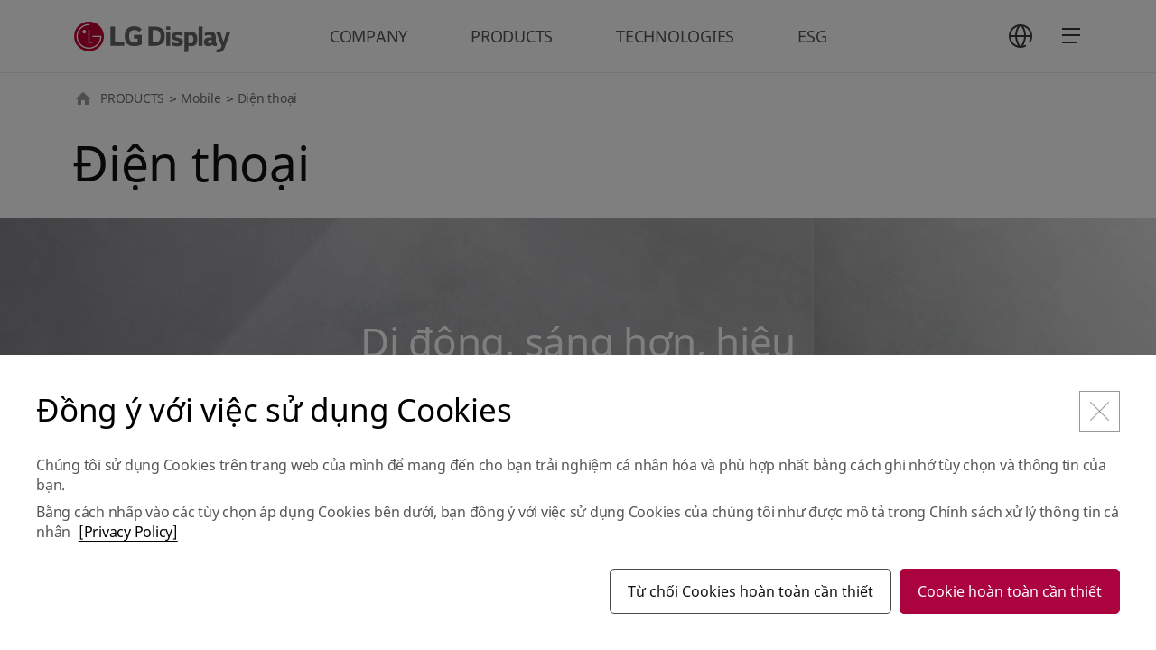

--- FILE ---
content_type: text/html;charset=UTF-8
request_url: https://www.lgdisplay.com/vtn/product/mobile-display/phone;jsessionid=872B98A669EA15ABA840741CCEE53647
body_size: 67627
content:
<!DOCTYPE html>
<html lang="ko"
      xmlns="http://www.w3.org/1999/xhtml">

<head>
    
    <title>Phone | Mobile | LG Display</title>
    <meta charset="utf-8" />
    <link rel="shortcut icon" href="/images/icon/favicon.ico" type="image/x-icon">
    <link rel="icon" href="/images/icon/favicon.ico" type="image/x-icon">
    <meta name="viewport" content="initial-scale=1.0, user-scalable=no, maximum-scale=1.0, minimum-scale=1.0, width=device-width" />
    <link rel="stylesheet" type="text/css" href="/css/common.css" /><!-- 공통 css (import: style.css) -->
    <!--<link rel="stylesheet" type="text/css" href="/css/main.css" />--><!-- 메인 css -->
    <link rel="stylesheet" type="text/css" href="/css/swiper.min.css" /><!-- swiper css -->
    <link rel="stylesheet" type="text/css" href="/css/aos.css" />
    <link rel="stylesheet" type="text/css" href="/css/jquery.mCustomScrollbar.min.css" />
    <link rel="stylesheet" type="text/css" href="/css/tech.css" />

    
    <link rel="stylesheet" type="text/css" href="/css/about_common.min.css"/>
    <link rel="stylesheet" type="text/css" href="/css/about_what.css"/>
    <link rel="stylesheet" type="text/css" href="/css/main_renewal.css"/>
    <!-- // To.dev : 파일 추가 -->

    <!-- Google Tag Manager -->
    <!--<script>
        (function(w,d,s,l,i){w[l]=w[l]||[];w[l].push({'gtm.start':
            new Date().getTime(),event:'gtm.js'});var f=d.getElementsByTagName(s)[0],
            j=d.createElement(s),dl=l!='dataLayer'?'&l='+l:'';j.async=true;j.src=
            'https://www.googletagmanager.com/gtm.js?id='+i+dl;f.parentNode.insertBefore(j,f);
        })(window,document,'script','dataLayer','GTM-KD6DFNL');
    </script>-->
    <!-- End Google Tag Manager -->
    <!-- Google Tag Manager -->
    <script>(function(w,d,s,l,i){w[l]=w[l]||[];w[l].push({'gtm.start':
            new Date().getTime(),event:'gtm.js'});var f=d.getElementsByTagName(s)[0],
        j=d.createElement(s),dl=l!='dataLayer'?'&l='+l:'';j.async=true;j.src=
        'https://www.googletagmanager.com/gtm.js?id='+i+dl;f.parentNode.insertBefore(j,f);
    })(window,document,'script','dataLayer','GTM-P97SZGDJ',document.cookie);</script>
    <!-- End Google Tag Manager -->
<meta charset="utf-8"/>
<meta http-equiv="X-UA-Compatible" content="IE=edge"/>
<link rel="shortcut icon" href="https://www.lgdisplay.com/images/icon/favicon.ico" type="image/x-icon">
<link rel="icon" href="https://www.lgdisplay.com/images/icon/favicon.ico" type="image/x-icon">
<meta name="viewport" content="initial-scale=1.0, user-scalable=no, maximum-scale=1.0, minimum-scale=1.0, width=device-width"/>
<link rel="stylesheet" type="text/css" href="/css/tech_prod.css"/>
<!-- To.dev : [SEO] -->
<!-- Meta Description -->

<meta name="description" content="Discover LG Display's smartphone OLED which features thinner bezels, a clearer screen and longer battery life with groundbreaking power consumption reducing technology.">
<!-- Canonical Link -->
<link rel="canonical" href="https://www.lgdisplay.com/kor/product/mobile-display/phone"/>
<meta property="og:type" content="website"/>
<!-- Open Graph URL -->



<meta property="og:url" content="https://www.lgdisplay.com/vtn/product/mobile-display/phone"/>
<!-- Open Graph Title -->



<meta property="og:title" content="Điện thoại | Mobile | LG Display"/>



<meta name="title" property="og:title" content="Điện thoại | Mobile | LG Display"/>
<meta name="title" property="og:image" content="/images/common/Product_Mobile_OG_Image.png"/>
<!-- Open Graph Description -->

<meta property="og:description" content="Meet LG Display's smartphpone OLED which features thinner bezels, a clearer screen, and minimizes battery consumption."/>

<meta name="description" property="og:description" content="Meet LG Display's smartphpone OLED which features thinner bezels, a clearer screen, and minimizes battery consumption."/>
<meta property="og:site_name" content="LG Display"/>
<!-- Open Graph Locale -->



<meta property="og:locale" content="vi_VN"/>
<meta name="twitter:card" content="summary" />
<!-- // To.dev : [SEO] -->
</head>

<body class="vtn">
    <!-- Google Tag Manager (noscript) -->
    <!--<noscript>
        <iframe src="https://www.googletagmanager.com/ns.html?id=GTM-KD6DFNL" height="0" width="0" style="display:none;visibility:hidden"></iframe>
    </noscript>-->
    <!-- End Google Tag Manager (noscript) -->
    <!-- Google Tag Manager (noscript) -->
    
    <!-- End Google Tag Manager (noscript) -->

    
    
    
    <div id="skip_nav">
        <a href="#gnb">메뉴 바로가기</a>
        <a href="#content">본문 바로가기</a>
    </div>
    
    <header id="header" data="vi" data-lang="vtn">
        <div class="wrap">
            <span class="header__logo"><a href="/vtn">LG Display</a></span>
            <nav id="gnb">
                <ul>
                    <li>
                        <a href="javascript:;" ga_key_text="COMPANY">COMPANY</a>
                        <ul class="depth wType1">
    <li>
        <a href="javascript:;">Thông tin doanh nghiệp</a>
        <ul class="depth02">
    <li>
        <a href="/vtn/company/info/outline/greeting">Tổng quan công ty</a>
        
    </li>
    <li>
        <a href="/vtn/company/info/lg-way">Kinh doanh chính đạo</a>
        
    </li>
    <li>
        <a href="/vtn/company/info/history">Lịch sử phát triển</a>
        
    </li>
    <li>
        <a href="/vtn/company/info/place">Vị trí các cơ sở kinh doanh</a>
        
    </li>
    <li>
        <a href="/vtn/company/info/ci">CI</a>
        
    </li>
</ul>
    </li>
    <li>
        <a href="javascript:;">Tuyển dụng</a>
        <ul class="depth02">
    <li>
        <a href="/vtn/company/employ/office-life">EVP</a>
        
    </li>
    <li>
        <a href="/vtn/company/employ/pms-principle">Chế độ nhân sự</a>
        
    </li>
    <li>
        <a href="/vtn/company/employ/pms-benefit">Hệ thống phúc lợi</a>
        
    </li>
</ul>
    </li>
</ul>
                    </li>
                    <li>
                        <a href="javascript:;" ga_key_text="PRODUCTS">PRODUCTS</a>
                        <ul class="depth">
    <li>
        <a href="javascript:;">TV</a>
        <ul class="depth02">
    <li>
        <a href="/vtn/product/tv-display/oled-4th-gen">OLED thế hệ thứ 4</a>
        
    </li>
    <li>
        <a href="/vtn/product/tv-display/transparent-oled">OLED trong suốt</a>
        
    </li>
</ul>
    </li>
    <li>
        <a href="javascript:;">Monitor</a>
        <ul class="depth02">
    <li>
        <a href="/vtn/product/monitor-display/gaming-oled">Gaming OLED</a>
        
    </li>
    <li>
        <a href="/vtn/product/monitor-display/ips-black-2-0">IPS Black 2.0</a>
        
    </li>
</ul>
    </li>
    <li>
        <a href="javascript:;">Laptop</a>
        <ul class="depth02">
    <li>
        <a href="/vtn/product/laptop-display/tandem-ato">Tandem ATO</a>
        
    </li>
    <li>
        <a href="/vtn/product/laptop-display/neo-led">Neo:LED</a>
        
    </li>
</ul>
    </li>
    <li>
        <a href="javascript:;">Mobile</a>
        <ul class="depth02">
    <li>
        <a href="/vtn/product/mobile-display/phone">Điện thoại</a>
        
    </li>
    <li>
        <a href="/vtn/product/mobile-display/watch">Đồng hồ</a>
        
    </li>
    <li>
        <a href="/vtn/product/mobile-display/tablet">Máy tính bảng</a>
        
    </li>
</ul>
    </li>
    <li>
        <a href="javascript:;">Automotive</a>
        <ul class="depth02">
    <li>
        <a href="/vtn/product/automotive-display/oled">Automotive OLED</a>
        
    </li>
    <li>
        <a href="/vtn/product/automotive-display/lcd">Automotive LCD</a>
        
    </li>
</ul>
    </li>
</ul>
                    </li>
                    <li>
                        <a href="javascript:;" ga_key_text="TECHNOLOGIES">TECHNOLOGIES</a>
                        <ul class="depth">
    <li>
        <a href="/vtn/technology/oled">OLED</a>
        
    </li>
    <li>
        <a href="/vtn/technology/lcd">LCD</a>
        
    </li>
</ul>
                    </li>
                    <li>
                        <a href="javascript:;" ga_key_text="ESG">ESG</a>
                        <ul class="depth">
    <li>
        <a href="javascript:;">Quản lý ESG</a>
        <ul class="depth02">
    <li>
        <a href="/vtn/esg/csm/csm-strategy">Chiến lược ESG</a>
        
    </li>
</ul>
    </li>
    <li>
        <a href="javascript:;">Môi trường</a>
        <ul class="depth02">
    <li>
        <a href="/vtn/esg/environment/environmental-management">Quản trị môi trường hậu</a>
        
    </li>
    <li>
        <a href="/vtn/esg/environment/climate-change">Ứng phó biến đổi khí hậu</a>
        
    </li>
    <li>
        <a href="/vtn/esg/environment/resources-efficiency">Hiệu suất tài nguyên</a>
        
    </li>
    <li>
        <a href="/vtn/esg/environment/workplace">Cơ sở kinh doanh thân thiện với môi trường</a>
        
    </li>
    <li>
        <a href="/vtn/esg/environment/product">Sản phẩm thân thiện với môi trường</a>
        
    </li>
</ul>
    </li>
    <li>
        <a href="javascript:;">Xã hội</a>
        <ul class="depth02">
    <li>
        <a href="/vtn/esg/social/health-safety">An toàn nơi làm việc</a>
        
    </li>
    <li>
        <a href="/vtn/esg/social/scm/supply-chain-esg">Hỗ trợ đối tác</a>
        
    </li>
    <li>
        <a href="/vtn/esg/social/human-rights">Quản lý nhân quyền trong kinh doanhn</a>
        
    </li>
    <li>
        <a href="/vtn/esg/social/human-capital">Nguồn nhân lực</a>
        
    </li>
    <li>
        <a href="/vtn/esg/social/personal-information-protection">Bảo mật thông tin và bảo vệ thông tin cá nhân</a>
        
    </li>
    <li>
        <a href="/vtn/esg/social/contribution">Cống hiến xã hội</a>
        
    </li>
</ul>
    </li>
    <li>
        <a href="javascript:;">Cơ cấu quản trị</a>
        <ul class="depth02">
    <li>
        <a href="/vtn/esg/governance/directorate">Hội đồng quản trị</a>
        
    </li>
    <li>
        <a href="/vtn/esg/governance/stakeholder-communication">Trao đổi với các bên liên quan</a>
        
    </li>
    <li>
        <a href="/vtn/esg/governance/esg-due-diligence-at-business-sites">Kiểm toán ESG tại cơ sở kinh doanh sản xuất</a>
        
    </li>
    <li>
        <a href="/vtn/esg/governance/tax-policy">Chính sách thuế</a>
        
    </li>
    <li>
        <a href="/vtn/esg/governance/global-initiative">Sáng kiến toàn cầu</a>
        
    </li>
    <li>
        <a href="/vtn/esg/governance/compliance-management">Tuân thủ</a>
        
    </li>
    <li>
        <a href="/vtn/esg/governance/risk-and-crisis-management-system">Quản lý nguy cơ</a>
        
    </li>
</ul>
    </li>
    <li>
        <a href="javascript:;">phòng dữ liệu</a>
        <ul class="depth02">
    <li>
        <a href="/vtn/esg/board/report-and-databook">Report &amp; Databook</a>
        
    </li>
    <li>
        <a href="/vtn/esg/board/tcfd-report">Báo cáo TCFD</a>
        
    </li>
    <li>
        <a href="/vtn/esg/board/policies-and-guidelines">Chính sách và hướng dẫn</a>
        
    </li>
    <li>
        <a href="/vtn/esg/board/external-evaluation">Đánh giá đối ngoại</a>
        
    </li>
</ul>
    </li>
</ul>
                    </li>
                </ul>
            </nav>
            <nav id="sitemap">
                
                <dl class="language">
                    <dt><a href="javascript:;" class="btn icon_full_language">언어 선택</a></dt>
                    <dd>
                        
    <ul>
        <li class="on"><a href="/vtn/product/mobile-display/phone;jsessionid=872B98A669EA15ABA840741CCEE53647"><span>VTN</span></a></li>
        <li><a href="/kor/product/mobile-display/phone;jsessionid=872B98A669EA15ABA840741CCEE53647"><span>KOR</span></a></li>
        <li><a href="/eng/product/mobile-display/phone;jsessionid=872B98A669EA15ABA840741CCEE53647"><span>ENG</span></a></li>
        <li><a href="/chn/product/mobile-display/phone;jsessionid=872B98A669EA15ABA840741CCEE53647"><span>CHN</span></a></li>
    </ul>

                    </dd>
                </dl>
                <a href="javascript:;" class="btn icon_full_sitemap_open">
                    <span></span>
                    <span></span>
                    <span></span>
                    <em class="t">사이트맵</em>
                </a>
                <div class="sitemap">
                    <dl class="language_m">
                        <dt>언어 선택</dt>
                        <dd>
                            
    <ul>
        <li class="on"><a href="/vtn/product/mobile-display/phone;jsessionid=872B98A669EA15ABA840741CCEE53647"><span>VTN</span></a></li>
        <li><a href="/kor/product/mobile-display/phone;jsessionid=872B98A669EA15ABA840741CCEE53647"><span>KOR</span></a></li>
        <li><a href="/eng/product/mobile-display/phone;jsessionid=872B98A669EA15ABA840741CCEE53647"><span>ENG</span></a></li>
        <li><a href="/chn/product/mobile-display/phone;jsessionid=872B98A669EA15ABA840741CCEE53647"><span>CHN</span></a></li>
    </ul>

                        </dd>
                    </dl>
                    <div class="sitemap_wrap">
                        <ul data-step="0">
                            <li>
                                <a href="javascript:;">COMPANY</a>
                                <div class="depth">
    <ul>
        <li>
            <a href="javascript:;">Thông tin doanh nghiệp</a>
            <div class="depth02">
    <ul>
        <li>
            <a href="/vtn/company/info/outline/greeting">Tổng quan công ty</a>
            <div class="depth03">
    <ul>
        <li>
            <a href="/vtn/company/info/outline/greeting">CEO MESSAGE</a>
            
        </li>
        <li>
            <a href="/vtn/company/info/outline/business-line">Lĩnh vực kinh doanh</a>
            
        </li>
        <li>
            <a href="/vtn/company/info/outline/vision">Tầm nhìn</a>
            
        </li>
    </ul>
</div>
        </li>
        <li>
            <a href="/vtn/company/info/lg-way">Kinh doanh chính đạo</a>
            
        </li>
        <li>
            <a href="/vtn/company/info/history">Lịch sử phát triển</a>
            
        </li>
        <li>
            <a href="/vtn/company/info/place">Vị trí các cơ sở kinh doanh</a>
            
        </li>
        <li>
            <a href="/vtn/company/info/ci">CI</a>
            
        </li>
    </ul>
</div>
        </li>
        <li>
            <a href="javascript:;">Tuyển dụng</a>
            <div class="depth02">
    <ul>
        <li>
            <a href="/vtn/company/employ/office-life">EVP</a>
            
        </li>
        <li>
            <a href="/vtn/company/employ/pms-principle">Chế độ nhân sự</a>
            <div class="depth03">
    <ul>
        <li>
            <a href="/vtn/company/employ/pms-principle">Nguyên tắc nhân sự</a>
            
        </li>
        <li>
            <a href="/vtn/company/employ/pms-develop">Bồi dưỡng nhân tài</a>
            
        </li>
    </ul>
</div>
        </li>
        <li>
            <a href="/vtn/company/employ/pms-benefit">Hệ thống phúc lợi</a>
            <div class="depth03">
    <ul>
        <li>
            <a href="/vtn/company/employ/pms-benefit">Phúc lợi nhân viên</a>
            
        </li>
    </ul>
</div>
        </li>
    </ul>
</div>
        </li>
    </ul>
</div>
                            </li>
                            <li>
                                <a href="javascript:;">PRODUCTS</a>
                                <div class="depth">
    <ul>
        <li>
            <a href="javascript:;">TV</a>
            <div class="depth02">
    <ul>
        <li>
            <a href="/vtn/product/tv-display/oled-4th-gen">OLED thế hệ thứ 4</a>
            
        </li>
        <li>
            <a href="/vtn/product/tv-display/transparent-oled">OLED trong suốt</a>
            
        </li>
    </ul>
</div>
        </li>
        <li>
            <a href="javascript:;">Monitor</a>
            <div class="depth02">
    <ul>
        <li>
            <a href="/vtn/product/monitor-display/gaming-oled">Gaming OLED</a>
            
        </li>
        <li>
            <a href="/vtn/product/monitor-display/ips-black-2-0">IPS Black 2.0</a>
            
        </li>
    </ul>
</div>
        </li>
        <li>
            <a href="javascript:;">Laptop</a>
            <div class="depth02">
    <ul>
        <li>
            <a href="/vtn/product/laptop-display/tandem-ato">Tandem ATO</a>
            
        </li>
        <li>
            <a href="/vtn/product/laptop-display/neo-led">Neo:LED</a>
            
        </li>
    </ul>
</div>
        </li>
        <li>
            <a href="javascript:;">Mobile</a>
            <div class="depth02">
    <ul>
        <li>
            <a href="/vtn/product/mobile-display/phone">Điện thoại</a>
            
        </li>
        <li>
            <a href="/vtn/product/mobile-display/watch">Đồng hồ</a>
            
        </li>
        <li>
            <a href="/vtn/product/mobile-display/tablet">Máy tính bảng</a>
            
        </li>
    </ul>
</div>
        </li>
        <li>
            <a href="javascript:;">Automotive</a>
            <div class="depth02">
    <ul>
        <li>
            <a href="/vtn/product/automotive-display/oled">Automotive OLED</a>
            
        </li>
        <li>
            <a href="/vtn/product/automotive-display/lcd">Automotive LCD</a>
            
        </li>
    </ul>
</div>
        </li>
    </ul>
</div>
                            </li>
                            <li>
                                <a href="javascript:;">TECHNOLOGIES</a>
                                <div class="depth">
    <ul>
        <li>
            <a href="/vtn/technology/oled">OLED</a>
            
        </li>
        <li>
            <a href="/vtn/technology/lcd">LCD</a>
            
        </li>
    </ul>
</div>
                            </li>
                            <li>
                                <a href="javascript:;">ESG</a>
                                <div class="depth">
    <ul>
        <li>
            <a href="javascript:;">Quản lý ESG</a>
            <div class="depth02">
    <ul>
        <li>
            <a href="/vtn/esg/csm/csm-strategy">Chiến lược ESG</a>
            
        </li>
    </ul>
</div>
        </li>
        <li>
            <a href="javascript:;">Môi trường</a>
            <div class="depth02">
    <ul>
        <li>
            <a href="/vtn/esg/environment/environmental-management">Quản trị môi trường hậu</a>
            
        </li>
        <li>
            <a href="/vtn/esg/environment/climate-change">Ứng phó biến đổi khí hậu</a>
            
        </li>
        <li>
            <a href="/vtn/esg/environment/resources-efficiency">Hiệu suất tài nguyên</a>
            
        </li>
        <li>
            <a href="/vtn/esg/environment/workplace">Cơ sở kinh doanh thân thiện với môi trường</a>
            
        </li>
        <li>
            <a href="/vtn/esg/environment/product">Sản phẩm thân thiện với môi trường</a>
            
        </li>
    </ul>
</div>
        </li>
        <li>
            <a href="javascript:;">Xã hội</a>
            <div class="depth02">
    <ul>
        <li>
            <a href="/vtn/esg/social/health-safety">An toàn nơi làm việc</a>
            
        </li>
        <li>
            <a href="/vtn/esg/social/scm/supply-chain-esg">Hỗ trợ đối tác</a>
            <div class="depth03">
    <ul>
        <li>
            <a href="/vtn/esg/social/scm/supply-chain-esg">ESG tại công ty đối tác</a>
            
        </li>
        <li>
            <a href="/vtn/esg/social/scm/mutual">Tăng trưởng đồng hành</a>
            
        </li>
        <li>
            <a href="/vtn/esg/social/scm/conflict-minerals">Khoáng sản xung đột</a>
            
        </li>
    </ul>
</div>
        </li>
        <li>
            <a href="/vtn/esg/social/human-rights">Quản lý nhân quyền trong kinh doanhn</a>
            
        </li>
        <li>
            <a href="/vtn/esg/social/human-capital">Nguồn nhân lực</a>
            
        </li>
        <li>
            <a href="/vtn/esg/social/personal-information-protection">Bảo mật thông tin và bảo vệ thông tin cá nhân</a>
            
        </li>
        <li>
            <a href="/vtn/esg/social/contribution">Cống hiến xã hội</a>
            <div class="depth03">
    <ul>
        <li>
            <a href="/vtn/esg/social/contribution">Hệ thống xúc tiến</a>
            
        </li>
        <li>
            <a href="/vtn/esg/social/contribution/activities">Hoạt động đóng góp cho xã hội</a>
            
        </li>
    </ul>
</div>
        </li>
    </ul>
</div>
        </li>
        <li>
            <a href="javascript:;">Cơ cấu quản trị</a>
            <div class="depth02">
    <ul>
        <li>
            <a href="/vtn/esg/governance/directorate">Hội đồng quản trị</a>
            <div class="depth03">
    <ul>
        <li>
            <a href="/vtn/esg/governance/directorate">Hội đồng quản trị</a>
            
        </li>
        <li>
            <a href="/vtn/esg/governance/commission">Ủy ban trực thuộc Hội đồng quản trị</a>
            
        </li>
    </ul>
</div>
        </li>
        <li>
            <a href="/vtn/esg/governance/stakeholder-communication">Trao đổi với các bên liên quan</a>
            
        </li>
        <li>
            <a href="/vtn/esg/governance/esg-due-diligence-at-business-sites">Kiểm toán ESG tại cơ sở kinh doanh sản xuất</a>
            
        </li>
        <li>
            <a href="/vtn/esg/governance/tax-policy">Chính sách thuế</a>
            
        </li>
        <li>
            <a href="/vtn/esg/governance/global-initiative">Sáng kiến toàn cầu</a>
            
        </li>
        <li>
            <a href="/vtn/esg/governance/compliance-management">Tuân thủ</a>
            
        </li>
        <li>
            <a href="/vtn/esg/governance/risk-and-crisis-management-system">Quản lý nguy cơ</a>
            
        </li>
    </ul>
</div>
        </li>
        <li>
            <a href="javascript:;">phòng dữ liệu</a>
            <div class="depth02">
    <ul>
        <li>
            <a href="/vtn/esg/board/report-and-databook">Report &amp; Databook</a>
            
        </li>
        <li>
            <a href="/vtn/esg/board/tcfd-report">Báo cáo TCFD</a>
            
        </li>
        <li>
            <a href="/vtn/esg/board/policies-and-guidelines">Chính sách và hướng dẫn</a>
            
        </li>
        <li>
            <a href="/vtn/esg/board/external-evaluation">Đánh giá đối ngoại</a>
            
        </li>
    </ul>
</div>
        </li>
    </ul>
</div>
                            </li>
                        </ul>
                    </div>
                </div>
            </nav>
        </div>
    </header>



    <div id="content">
        <div class="wrap pdType1">
            <!-- navigator -->
            <div class="location">
                
    
        <a href="javascript:;" class="home">HOME</a>
        <a href="javascript:;">PRODUCTS</a>
        
        <span>&gt;</span>
    
        
        <a href="javascript:;">Mobile</a>
        
        <span>&gt;</span>
    
        
        
        <strong title="Điện thoại">Điện thoại</strong>
        
    

            </div>

            <!-- title -->
            <div class="tit_area01 line">
                <h1 class="tit01" data="line">Điện thoại</h1>
            </div>
        </div>

        

        
    <!-- content -->
    <div class="pro-mobile">
        <div class="oled-prod-kv-type2 mobile">
            <img src="/images/pro_mobile/pro_mobile_kv.jpg" alt="A smartphone, smartwatch, and tablet sit side-by-side on a gray background, all three displaying colorful nighttime photos on OLED displays." class="kv__img vid__pc">
            <img src="/images/pro_mobile/m/pro_mobile_kv.jpg" alt="A smartphone, smartwatch, and tablet sit side-by-side on a gray background, all three displaying colorful nighttime photos on OLED displays." class="kv__img vid__mo">
            <h3 class="oled-prod-kv__title">Di động, sáng hơn, hiệu <span class="oled-prod-kv__emphasis">suất cao hơn với OLED thông minh.</span></h3>
        </div>
        <ul class="oled-prod-tab clearfix">
            <li class="oled-prod-tab__item active">
                <h2 class="oled-prod-tab__tit">
                    <a href="phone" class="oled-prod-tab__btn" ga_key_text="Phone">Điện thoại</a>
                </h2>
            </li>
            <li class="oled-prod-tab__item">
                <span class="oled-prod-tab__tit">
                    <a href="watch" class="oled-prod-tab__btn" ga_key_text="Watch">Đồng hồ</a>
                </span>
            </li>
            <li class="oled-prod-tab__item">
                <span class="oled-prod-tab__tit">
                    <a href="tablet" class="oled-prod-tab__btn" ga_key_text="Tablet">Máy tính bảng</a>
                </span>
            </li>
        </ul>

        <div class="tab_content">
            <div class="oled-prod3th">
                <!-- Navbar -->
                <div class="sticky-bar">
                    <button class="sticky-title__btn" ga_key_text="Phone">Điện thoại</button>
                    <div class="sticky-tab-box">
                        <ul>
                            <li>
                                <a href="#highlight" class="active" ga_key_text="Highlight">Điểm nhấn (Highlight)</a>
                            </li>
                            <li>
                                <a href="#features" ga_key_text="Features">Đặc điểm</a>
                            </li>
                        </ul>
                    </div>
                    <div class="sticky-bar__in">
                        <div class="sticky-bar__flex">
                            <a href="watch" class="sticky-bar__link" ga_key_text="Watch">Đồng hồ</a>
                            <a href="tablet" class="sticky-bar__link" ga_key_text="Tablet">Máy tính bảng</a>
                        </div>
                    </div>
                </div>
                <!-- // Navbar -->
                <div class="oled-meta oled__scroll">
                    <div class="tab-section" id="highlight" data-index="0">
                        <div class="pro-mobile-power">
                            <ul class="pro-mobile-power__list mx_1200 ptb_120">
                                <li class="pro-mobile-power__item">
                                    <img src="/images/pro_mobile/pro_item01.png" alt="A smartphone and an arrow with an electric shape pointing downward, indicating a low power feature.">
                                    <span class="pro-mobile-power__text">Tiêu thụ điện năng thấp</span>
                                </li>
                                <li class="pro-mobile-power__item">
                                    <img src="/images/pro_mobile/pro_item02.png" alt="The smartphone screen has an arrow drawn diagonally across it, indicating the wide screen feature.">
                                    <span class="pro-mobile-power__text">Màn hình tràn viền</span>
                                </li>
                                <li class="pro-mobile-power__item">
                                    <img src="/images/pro_mobile/pro_item03.png" alt="A double-headed arrow is drawn in front of the smartphone screen, indicating the wide viewing angle feature.">
                                    <span class="pro-mobile-power__text">Góc nhìn rộng</span>
                                </li>
                            </ul>
                        </div>
                    </div>
                    <div class="tab-section" id="features">
                        <div id="pro-mobile-rev" class="pro-mobile-rev mx_1200 ptb_120">
                            <h3 class="auto__title">Màn hình đột phá với công nghệ giảm tiêu thụ điện năng, <br class="mobile_hide_br"> <strong>dùng lâu hơn với một lần sạc</strong></h3>
                            <p class="auto__text">Hãy thử sử dụng lâu hơn với một lần sạc. Công nghệ tần số quét khả biến được tối ưu hóa tự động <br class="mobile_hide_br" /> phù hợp với môi trường sử dụng để chuyển đổi thành Hz thấp trong môi trường không cần Hz cao. <br class="mobile_hide_br" /> Có thể sử dụng pin hiệu suất cao hơn với điện năng tiêu thụ giảm được tối đa 13%. <span class="auto__text-etc">*So với panel của công ty ra đời năm 2023</span>
                            </p>
                            <div class="pro-mobile-rev__shape mx_1200">
                                <div class="pro-mobile__left">
                                    <div class="swiper-container">
                                        <div class="swiper-wrapper">
                                            <div class="swiper-slide pro-mobile__click pro-mobile__play-i">
                                            </div>
                                            <div class="swiper-slide pro-mobile__click pro-mobile__search-i">
                                            </div>
                                            <div class="swiper-slide pro-mobile__click pro-mobile__home-i">
                                            </div>
                                        </div>
                                    </div>
                                    <div class="pro-mobile__view">
                                        <span class="pro-mobile__view-title">Vì màn hình <strong>tự tính toán để thay đổi</strong></span>
                                    </div>
                                </div>
                                <div class="pro-mobile__right">
                                    <div class="pro-mobile__phone swiper-container">
                                        <div class="swiper-wrapper">
                                            <div class="swiper-slide">
                                                <img src="/images/pro_mobile/rev_shape_inner2.png" alt="The display is playing a video of a woman in jeans dancing, and automatically changes the refresh rate to 120 hertz to provide a smooth, tear-free experience.">
                                            </div>
                                            <div class="swiper-slide">
                                                <img src="/images/pro_mobile/rev_shape_inner3.png" alt="A smartphone display showing search results from a portal site, automatically changing the refresh rate to 60 hertz to match the environment.">
                                            </div>
                                            <div class="swiper-slide">
                                                <img src="/images/pro_mobile/rev_shape_inner4.png" alt="A smartphone display with a purple and pink gradient background, automatically reduces the refresh rate to 1 hertz in situations where high refresh rates are not needed to reduce power consumption.">
                                            </div>
                                            <div class="swiper-slide">
                                                <img src="/images/pro_mobile/rev_shape_inner4.png" alt="A smartphone display with a purple and pink gradient background, automatically reduces the refresh rate to 1 hertz in situations where high refresh rates are not needed to reduce power consumption.">
                                            </div>
                                        </div>
                                    </div>
                                    <div class="pro-mobile__slide-text swiper-container">
                                        <div class="swiper-wrapper">
                                            <div class="swiper-slide">
                                                <span class="pro-mobile__slide-conts">Khi cần tần số quét cao</span>
                                                <span class="pro-mobile__slide-hz">
													<strong>120</strong>Hz
												</span>
                                            </div>
                                            <div class="swiper-slide">
                                                <span class="pro-mobile__slide-conts pro-mobile__slide-conts--wh">nội dung tỷ lệ tiêm</span>
                                                <span class="pro-mobile__slide-hz pro-mobile__slide-hz--green">
													<strong>60</strong>Hz
												</span>
                                            </div>
                                            <div class="swiper-slide">
                                                <span class="pro-mobile__slide-conts">Khi không cần tần số quét cao</span>
                                                <span class="pro-mobile__slide-hz pro-mobile__slide-hz--org">
													<strong>1</strong>Hz
												</span>
                                            </div>
                                            <div class="swiper-slide">
                                                <span class="pro-mobile__slide-conts">Giảm tiêu thụ điện năng</span>
                                                <span class="pro-mobile__slide-hz pro-mobile__slide-hz--org">
													<strong>13</strong>%
												</span>
                                            </div>
                                        </div>
                                    </div>
                                </div>
                                <button type="button" id="btnPhoneControl" class="common-int-play">
                                    <span class="for-a11y" ga_key_text="play">play</span>
                                </button>
                            </div>
                        </div>
                        <div class="pro-mobile-thin__h-title">
                            <h3 class="auto__title">Màn hình rộng hơn, <br> <strong>phát huy tối đa cảm giác đắm chìm </strong></h3>
                            <p class="auto__text">"Hãy tối đa hóa trải nghiệm của bạn với Full-Screen Display. <br> Giảm bớt viền màn hình ở bên trái, bên phải và <br class="mobile_hide_br"> phía dưới màn hình và cả khu vực lỗ ở phía trên cũng được <br class="mobile_hide_br"> sử dụng làm màn hình để tối đa hóa kích thước màn hình. <span class="auto__text-etc">*So với panel của công ty ra đời năm 2023</span>
                            </p>
                        </div>
                        <div id="pro-mobile-thin" class="pro-mobile-thin">
                            <div class="pro-mobile-thin__inner mx_1200">
                                <div class="pro-mobile__thin__bg">
                                    <picture>
                                        <source media="(min-width: 768px)" srcset="/images/pro_mobile/thin_bg.jpg">
                                        <source media="(max-width: 767px)" srcset="/images/pro_mobile/m/thin_bg.jpg">
                                        <img src="/images/other/tv.jpg" alt="The sun is shining in a blue sky with fluffy clouds and mountains below. A black, thin-bezeled smartphone display floats in the center, with the landscape behind it.">
                                    </picture>
                                </div>
                                <div class="pro-mobile-thin__frame">
                                    <div class="pro-mobile-thin__border"></div>
                                    <div class="pro-mobile-thin__abs">
										<span class="pro-mobile-thin__text">
											<strong>20</strong>% Thinner
										</span>
                                        <img src="/images/pro_mobile/thin_arrow.png" alt="The further the arrow points to the left, the thinner the smartphone&#39;s bezel." class="pro-mobile-thin__arrow">
                                    </div>
                                </div>
                                <div class="pro-mobile-thin__right">
									<h3 class="pro-mobile-thin__title">
										Màn hình rộng hơn, phát huy tối<br> <strong>đa cảm giác đắm chìm </strong>
									</h3>
                                    <p class="pro-mobile-thin__te">
                                        Hãy tối đa hóa trải nghiệm của bạn với Full-Screen Display. <br> Giảm bớt viền màn hình ở bên trái, bên phải và phía dưới màn hình và cả khu vực lỗ ở phía trên cũng được sử dụng làm màn hình để tối đa hóa kích thước màn hình. <br>
                                        <span class="pro-mobile-thin__etc">*So với panel của công ty ra đời năm 2023</span>
                                    </p>
                                </div>
                            </div>
                        </div>
                        <div class="pro-mobile-clear mx_1200 ptb_120">
                            <div class="pro-mobile-clear__text">
                                <h3 class="auto__title">Màn hình sắc nét <br> <strong>ở mọi góc độ</strong></h3>
                                <p class="auto__text">Hãy thử cầm và giữ màn hình theo hướng<br class="mobile_hide_br"> mong muốn. Có thể thấy màn hình sắc nét không <br class="mobile_hide_br"> đổi dù nhìn từ xa hay cả khi nhìn gần hoặc nhìn từ bên cạnh.</p>
                            </div>
                            <div class="pro-mobile-clear__slide swiper-container">
                                <div class="swiper-wrapper">
                                    <div class="swiper-slide swiper-slide--01">
                                        <img src="/images/pro_mobile/clear01.jpg" alt="A woman is running on a treadmill at the gym. The screen of a smartphone placed on the treadmill is clearly visible." class="vid__pc">
                                        <!-- <img src="/images/pro_mobile/m/clear01.jpg" alt="" class="vid__mo"> -->
                                    </div>
                                    <div class="swiper-slide swiper-slide--02">
                                        <img src="/images/pro_mobile/clear02.jpg" alt="A man is cooking in the kitchen, wearing an apron, with a clear view of the smartphone display next to him." class="vid__pc">
                                        <!-- <img src="/images/pro_mobile/m/clear02.jpg" alt="" class="vid__mo"> -->
                                    </div>
                                    <div class="swiper-slide swiper-slide--03">
                                        <img src="/images/pro_mobile/clear03.jpg" alt="A person is riding and holding the handlebars of a bicycle, and the map screen is clearly visible on a mounted smartphone." class="vid__pc">
                                        <!-- <img src="/images/pro_mobile/m/clear03.jpg" alt="" class="vid__mo"> -->
                                    </div>
                                </div>
                                <div class="pro-mobile-clear__controller">
                                    <div class="swiper-button-prev common-prod-button-prev"></div>
                                    <div class="swiper-button-next common-prod-button-next"></div>
                                </div>
                                <div class="swiper-pagination pro-mobile-clear__pg common-prod__pg"></div>
                            </div>
                        </div>
                        <div class="other-view">
                            <h3 class="oled-meta__h3 type--sb">Xem các sản phẩm khác</h3>
                            <p class="oled-meta__in-title">Hãy trải nghiệm những sản phẩm tiên tiến nhất của LG Display.</p>
                            <ul class="other-view__list type2">
                                <li class="other-view__item">
                                    <a href="/vtn/product/tv-display/oled-4th-gen" class="other-view__link">
                                        <div class="other-view__image">
                                            <picture>
                                                <source media="(min-width: 1201px)" srcset="/images/other/type2/tv.jpg">
                                                <source media="(max-width: 1200px)" srcset="/images/other/type2/m/tv.jpg">
                                                <img src="/images/other/type2/tv.jpg" alt="On the stairs are several TVs with OLED panels from LG display, with colorful graphic images floating on the screens.">
                                            </picture>
                                        </div>
                                        <div class="other-view__text">
                                            <span class="other-view__title" ga_key_text="TV">TV</span>
                                            <span class="other-view__more" ga_key_text="Learn more &gt;">Tìm hiểu thêm ></span>
                                        </div>
                                    </a>
                                </li>
                                <li class="other-view__item">
                                    <a href="/vtn/product/monitor-display/gaming-oled" class="other-view__link">
                                        <div class="other-view__image">
                                            <picture>
                                                <source media="(min-width: 1201px)" srcset="/images/other/type2/monitor.jpg">
                                                <source media="(max-width: 1200px)" srcset="/images/other/type2/m/monitor.jpg">
                                                <img src="/images/other/type2/monitor.jpg" alt="Four LG Display monitors showcasing different uses: from left to right, a racing game, a first-person shooter, video editing, and color grading. Highlights include powerful gaming performance and vivid color expression for creators.">
                                            </picture>
                                        </div>
                                        <div class="other-view__text">
                                            <span class="other-view__title" ga_key_text="Monitor">Monitor</span>
                                            <span class="other-view__more" ga_key_text="Learn more &gt;">Tìm hiểu thêm ></span>
                                        </div>
                                    </a>
                                </li>
                                <li class="other-view__item">
                                    <a href="/vtn/product/automotive-display/oled" class="other-view__link">
                                        <div class="other-view__image">
                                            <picture>
                                                <source media="(min-width: 1201px)" srcset="/images/other/type2/automotive.jpg">
                                                <source media="(max-width: 1200px)" srcset="/images/other/type2/m/automotive.jpg">
                                                <img src="/images/other/type2/automotive.jpg" alt="On the right side of the steering wheel with the LG Display logo, you can see the digital instrument panel with Automotive OLED, which displays speed and driving information with colorful graphics on the screen above the steering wheel.">
                                            </picture>
                                        </div>
                                        <div class="other-view__text">
                                            <span class="other-view__title" ga_key_text="Automotive">Automotive</span>
                                            <span class="other-view__more" ga_key_text="Learn more &gt;">Tìm hiểu thêm ></span>
                                        </div>
                                    </a>
                                </li>
                                <li class="other-view__item">
                                    <a href="/vtn/product/laptop-display/tandem-ato" class="other-view__link">
                                        <div class="other-view__image">
                                            <picture>
                                                <source media="(min-width: 1201px)" srcset="/images/other/type2/laptop.jpg">
                                                <source media="(max-width: 1200px)" srcset="/images/other/type2/m/laptop.jpg">
                                                <img src="/images/other/type2/laptop.jpg" alt="Three laptops are shown side by side, with the left laptop showing a calendar, the center laptop showing a business presentation, and the right laptop showing a spreadsheet, demonstrating the benefits of LG Display&#39;s high-performance OLED Tandem ATO optimized for office IT environments.">
                                            </picture>
                                        </div>
                                        <div class="other-view__text">
                                            <span class="other-view__title" ga_key_text="Laptop">Laptop</span>
                                            <span class="other-view__more" ga_key_text="Learn more &gt;">Tìm hiểu thêm ></span>
                                        </div>
                                    </a>
                                </li>
                            </ul>
                        </div>
                    </div>
                </div>
            </div>
        </div>
    </div>
    <div id="message">vtn</div>
    <!-- // content -->


        <!-- top으로 가기 -->
        <a href="#header" class="btn_top"><span>TOP</span></a>
        <!-- //top으로 가기 -->
    </div>

    
    
    <footer id="footer">
        <div class="wrap">
            <a href="/vtn" class="f_logo" ga_key_text="LG Display">LG Display</a>
            <ul class="f_link_list">
                <!--<li th:if="${#strings.equals(#locale, 'ko')}"><a target="_blank" href="https://scs.lgdisplay.com/system/login/retrieveLogin.dev" th:attr="ga_key_text=${@messageSource.getMessage('common.footer.0002', null, 'en')}">e-VOS</a></li>
                <li th:unless="${#strings.equals(#locale, 'ko')}"><a target="_blank" href="https://scs.lgdisplay.com/system/login/retrieveLogin.dev?sel_lang=en" th:attr="ga_key_text=${@messageSource.getMessage('common.footer.0002', null, 'en')}">e-VOS</a></li>-->
                <li><a target="_blank" href="https://scs.lgdisplay.com/system/login/retrieveLogin.dev?sel_lang=en" ga_key_text="e-VOS/Supplier registration">e-VOS</a></li>
                <li class="privacy"><a href="/vtn/privacy" target="_blank" ga_key_text="Privacy Policy">Chính sách xử lý thông tin cá nhân</a></li>
                
                
                <li><a href="/vtn/question" ga_key_text="Inquiries/Suggestions">Hỏi đáp/Đề xuất</a></li>
                <li class="m_hidden"><a href="/vtn/sitemap" ga_key_text="SITEMAP">BẢN ĐỒ TRANG</a></li>
            </ul>
            <div class="f_rt">
                <div class="slt_box dark">
                    <a href="#none" class="btn_slt" ga_key_text="Partners&#39; sites">Trang của các đối tác</a>
                    <ul>
                        <li><a href="https://winwin.lgdisplay.com/system.main.laf" target="_blank" ga_key_text="Shared Growth Portal">Cổng thông tin tăng trưởng đồng hành</a></li>
                        <li><a href="https://www.ohcare.org:6200/main.do" target="_blank" ga_key_text="Apply for Occupational Health Support Compensation">Đăng ký bồi thường hỗ trợ y tế công nghiệp</a></li>
                        <li><a href="https://partner.lgdisplay.com:8443/partner.main.RetrieveMain.dev" target="_blank" ga_key_text="LGD Access Reservation System">Hệ thống đăng ký ra vào LGD</a></li>
                        
                    </ul>
                </div>
                
                
                    <a href="http://ethics.lg.co.kr/main/en.do" target="_blank" class="banner_cyber_newsletter" ga_key_text="Jeong-Do Management Cyber Sinmungo">Khai báo trực tuyến kinh doanh chính nghĩa</a>
                
                
            </div>
            
            <p class="copyright">BẢN QUYỀN ⓒ LG DISPLAY CO., LTD. ALL RIGHTS RESERVED.</p>
            <ul class="f_social_media_list">
                <!-- 2021/11/11 수정 부분 -->
                <!-- 2023/01/04 수정 부분 -->
                
                
                
                
                    <!--<li class="oled"><a href="https://www.oledspace.com/en/" target="_blank">KHÔNG GIAN OLED</a></li>-->
                    <li class="youtube"><a href="https://www.youtube.com/@LGDisplayGlobal" target="_blank" ga_key_text="You Tube">You Tube</a></li>
                    <li class="newsroom"><a href="https://news.lgdisplay.com/en" target="_blank" ga_key_text="Newsroom">Phòng tin tức</a></li>
                
                <!-- //2023/01/04 수정 부분 -->
                <!-- //2021/11/11 수정 부분 -->
            </ul>
        </div>
        
    </footer>
    
    
        <div class="cookie_pu_bg"></div>
        <div class="cookie_pu" id="cookie-consent-banner">
            <h2 class="cookie_pu__title">Đồng ý với việc sử dụng Cookies</h2>
            <button class="cookie_pu__close">
                <img src="/images/common/cookie_pu_close.png" alt="closePopupBtn">
            </button>
            <p class="cookie_pu__text">Chúng tôi sử dụng Cookies trên trang web của mình để mang đến cho bạn trải nghiệm cá nhân hóa và phù hợp nhất bằng cách ghi nhớ tùy chọn và thông tin của bạn.</p>
            <p class="cookie_pu__text">Bằng cách nhấp vào các tùy chọn áp dụng Cookies bên dưới, bạn đồng ý với việc sử dụng Cookies của chúng tôi như được mô tả trong Chính sách xử lý thông tin cá nhân <a href="/vtn/privacy" target="_blank" class="cookie_pu__more">[Privacy Policy]</a></p>
            <div class="cookie_pu__btns">
                <button class="cookie_pu__button reject" id="accept-essential">Từ chối Cookies hoàn toàn cần thiết</button>
                <button class="cookie_pu__button accept emphasis" id="accept-all">Cookie hoàn toàn cần thiết</button>
            </div>
        </div>
    





    <script type="text/javascript" src="/js/common/jquery-latest.js"></script>
    <script type="text/javascript" src="/js/common/jquery.easing.1.3.js"></script>
    <script type="text/javascript" src="/js/common/swiper.min.js"></script><!-- swiper js -->
    <script type="text/javascript" src="/js/common/jquery.mCustomScrollbar.js"></script>
    <script type="text/javascript" src="/js/common/ui.js"></script><!-- 공통 ui js -->
    <script type="text/javascript" src="/js/common/util.js"></script><!-- 공통 util js -->
    <script type="text/javascript" src="/js/common/aos.js"></script>
    <script type="text/javascript" src="/js/common/gsap.min.js"></script>
    <script type="text/javascript" src="/js/common/ScrollTrigger.min.js"></script>
    <script type="text/javascript" src="/js/common/download.js"></script><!-- 다운로드 js -->
    <section>
    <script src="/js/common/tech_prod.js"></script>

    <!-- To.dev : 추가 -->
    <script>
        $(window).on('load', function(){
            proVertical.update();

        })
        var p_data = new Swiper('.pro-mobile-clear__slide', {
            slidesPerView: '3',
            spaceBetween: 10,
            allowTouchMove: false,
            // freeMode:true,
            // loop:true,
            speed:500,
            navigation: {
                nextEl: $('.pro-mobile-clear__controller .swiper-button-next'),
                prevEl: $('.pro-mobile-clear__controller .swiper-button-prev')
            },
            pagination: {
                // el: $('.instance-' + index).children().siblings('.oled-ace__controller').find('.swiper-pagination'),
                el: $('.pro-mobile-clear__pg'),
                clickable: true
            },
            breakpoints: {
                767: {
                    allowTouchMove: true,
                    slidesPerView: '1',
                }
            }
        });

        var playCountVertical = 0;
        var playCountPhone = 0;
        var playCountText = 0;

        // vertical
        var proVertical = new Swiper(".pro-mobile__left .swiper-container", {
            slidesPerView: '3',
            spaceBetween: 30,
            // autoplay: {
            // 	delay: 1200,
            // 	disableOnInteraction: false,
            // },
            loop: true,
            centeredSlides: true,
            direction: "vertical",
            speed:800,
            clickable: true,
            touchRatio: 0,
            breakpoints: {
                1200: {
                    slidesPerView: 'auto',
                    direction: "horizontal",
                    spaceBetween: 17,
                }
            }
        });

        proVertical.on('slideChange', function () {
            playCountVertical++;

            if (playCountVertical >= 2) {
                proVertical.autoplay.stop();
            }
        });


        // phone
        var proPhone = new Swiper(".pro-mobile__phone", {
            slidesPerView: '1',
            spaceBetween: 0,
            // autoplay: {
            // 	delay: 1200,
            // 	disableOnInteraction: false,
            // },
            loop: true,
            centeredSlides: true,
            speed:400,
            clickable: true,
            effect: "fade",
            touchRatio: 0,
        });

        proPhone.on('slideChange', function () {
            playCountPhone++;

            // 첫 번째 슬라이드에서 두 번째 슬라이드로 전환 시 delay를 1700으로 설정
            if (playCountPhone === 0) {
                proPhone.params.autoplay.delay = 2400;
                proPhone.update();
            }

            // 두 번째 슬라이드에서 세 번째 슬라이드로 전환 시 delay를 1400으로 설정
            if (playCountPhone === 1) {
                proPhone.params.autoplay.delay = 2000;
                proPhone.update();
            }

            if (playCountPhone >= 2) {
                proPhone.autoplay.stop();
            }
        });

        // right text
        var proText = new Swiper(".pro-mobile__slide-text", {
            slidesPerView: '1',
            spaceBetween: 0,
            // autoplay: {
            // 	delay: 1200,
            // 	disableOnInteraction: false,
            // },
            loop: true,
            speed:500,
            clickable: true,
            effect: "fade",
            // touchRatio: 0,
        });

        proText.on('slideChange', function () {
            playCountText++;

            if (playCountText >= 3) {
                proText.autoplay.stop();
                $('.pro-mobile__left .swiper-container').fadeOut(200, function(){
                    $('.pro-mobile__view').fadeIn(400, function(){
                        $("#btnPhoneControl").fadeIn(400);
                    });
                });
            }
        });

        $("#btnPhoneControl").on('click', function(){
            startAutoplay();
            $("#btnPhoneControl").fadeOut(300);
        });


        document.addEventListener('DOMContentLoaded', function () {
            const targetElement = document.getElementById('pro-mobile-rev');

            if (targetElement) {
                const targetTop = targetElement.getBoundingClientRect().top + window.pageYOffset - 400;
                const targetBottom = targetElement.getBoundingClientRect().bottom + window.pageYOffset - 400; // Add this line to get the bottom position

                window.addEventListener('scroll', function () {
                    const scrollPosition = window.pageYOffset || document.documentElement.scrollTop;

                    if (scrollPosition >= targetTop && scrollPosition <= targetBottom) {
                        // pro-mobile-rev 영역에 진입하면 active 클래스 추가
                        if (!$('.pro-mobile-rev').hasClass('active')) {
                            $('.pro-mobile-rev').addClass('active');
                            startAutoplay();
                        }
                    } else {
                        // pro-mobile-rev 영역을 벗어나면 active 클래스 제거 및 autoplay 중지
                        if ($('.pro-mobile-rev').hasClass('active')) {
                            $('.pro-mobile-rev').removeClass('active');
                            stopAutoplay();
                            setTimeout(function(){
                                resetSlider(proVertical);
                                resetSlider(proPhone);
                                resetSlider(proText);
                                $("#btnPhoneControl").hide();
                            }, 1000)
                        }
                    }
                });

                setTimeout(function () {
                    $('.pro-mobile-rev').removeClass('active');
                    stopAutoplay();
                });
            } else {
                // targetElement가 없을 때 처리
            }
        });

        function startAutoplay() {
            resetSlider(proVertical);
            resetSlider(proPhone);
            resetSlider(proText);

            playCountVertical = 0;
            playCountPhone = 0;
            playCountText = 0;

            $('.pro-mobile__view').hide();
            $('.pro-mobile__left .swiper-container').show();

            proVertical.params.autoplay = {
                delay: 2100,
                disableOnInteraction: false,
            };
            proVertical.autoplay.start();
            proVertical.update();

            proPhone.params.autoplay = {
                delay: 2400, // 초기 delay 값을 1700으로 설정
                disableOnInteraction: false,
            };
            proPhone.autoplay.start();
            proPhone.update();

            proText.params.autoplay = {
                delay: 2100,
                disableOnInteraction: false,
            };
            proText.autoplay.start();
            proText.update();
        }


        function stopAutoplay() {
            proVertical.autoplay.stop();
            proVertical.update();

            proPhone.autoplay.stop();
            proPhone.update();

            proText.autoplay.stop();
            proText.update();
        }

        function resetSlider(slider) {
            slider.slideToLoop(0, 0, false); // loop 옵션이 있을 때 슬라이더의 인덱스를 초기화
            slider.loopFix(); // loop 상태를 고정
        }





        // document.addEventListener('DOMContentLoaded', function () {
        // 	const targetElement = document.getElementById('pro-mobile-thin');
        // 	let autoplayStarted = false;

        // 	if (targetElement) {
        // 		const targetTop = targetElement.getBoundingClientRect().top + window.pageYOffset - 200; // -100px를 빼서 설정

        // 		window.addEventListener('scroll', function () {
        // 			const scrollPosition = window.pageYOffset || document.documentElement.scrollTop;
        // 			if (!autoplayStarted && scrollPosition >= targetTop) {
        // 				// pro-mobile-rev 영역의 top 값을 지날 때 실행할 코드
        // 				$('.pro-mobile-thin').addClass('active');
        // 				autoplayStarted = true; // startAutoplay 함수가 실행되었음을 기록
        // 			}
        // 		});
        // 	} else {
        // 		// targetElement가 없을 때 처리
        // 	}
        // });



        document.addEventListener('DOMContentLoaded', function () {
            const targetElement = document.getElementById('pro-mobile-thin');

            if (targetElement) {
                const targetTop = targetElement.getBoundingClientRect().top + window.pageYOffset - 400;
                const targetBottom = targetElement.getBoundingClientRect().bottom + window.pageYOffset - 400;

                window.addEventListener('scroll', function () {
                    const scrollPosition = window.pageYOffset || document.documentElement.scrollTop;
                    const elementTop = targetElement.getBoundingClientRect().top + window.pageYOffset;
                    const elementBottom = targetElement.getBoundingClientRect().bottom + window.pageYOffset;

                    if ((scrollPosition >= targetTop && scrollPosition <= targetBottom) ||
                        (elementTop <= scrollPosition + window.innerHeight && elementBottom >= scrollPosition)) {
                        $('.pro-mobile-thin').addClass('active');
                    } else {
                        $('.pro-mobile-thin').removeClass('active');
                    }
                });

                setTimeout(function () {
                    $('.pro-mobile-thin').removeClass('active');
                }, 0); // 타임아웃을 설정하지 않고 즉시 실행되도록 수정
            } else {
                // targetElement가 없을 때 처리
            }
        });
    </script>
    <script type="text/javascript">
        document.addEventListener("DOMContentLoaded", function() {
            // Get the element by its id
            var messageElement = document.getElementById("message");
            // Get the text content of the element
            var myVar = messageElement.textContent;

            function updateMetaDescription(newDescription) {
                // Get the meta tag by its name attribute
                var metaDescriptionTag = document.querySelector('meta[name="description"]');
                if (metaDescriptionTag) {
                    metaDescriptionTag.setAttribute('content', newDescription);
                }
            }

            function updateCanonicalLink(newUrl) {
                var canonicalLink = document.querySelector('link[rel="canonical"]');
                if (canonicalLink) {
                    canonicalLink.setAttribute('href', newUrl);
                }
            }

            function updateOgUrl(newUrl){
                var ogUrlMetaTag = document.querySelector('meta[property="og:url"]');
                if (ogUrlMetaTag){
                    ogUrlMetaTag.setAttribute('content', newUrl);
                }
            }

            function updateOgTitle(newTitle){
                var ogTitle = document.querySelector('meta[property="og:title"]');
                if (ogTitle){
                    ogTitle.setAttribute('content', newTitle);
                }
            }

            function updateOgDescription(newOgDescription){
                var ogDescription = document.querySelector('meta[property="og:description"]');
                if (ogDescription){
                    ogDescription.setAttribute('content', newOgDescription);
                }
            }

            function updateOgLocale(newLocale){
                var ogLocale = document.querySelector('meta[property="og:locale"]');
                if (ogLocale){
                    ogLocale.setAttribute('content', newLocale);
                }
            }

            function updateTitle(newTitle) {
                document.title = newTitle;
            }


            if(myVar === 'kor'){
                var newDescription = "획기적인 소비전력 저감기술로 더 길어진 배터리 수명과, 더 줄어든 베젤과, 더 선명한 화면을 구현한 LG디스플레이의 스마트폰 OLED를 만나보세요.";
                var newOgDescription = "배터리 소비를 줄이고, 더 넓고 선명한 화면을 구현한 LG디스플레이의 스마트폰 OLED를 만나보세요.";
                var newTitle = "스마트폰 | 모바일 | LG디스플레이";
                var newUrl = "https://www.lgdisplay.com/kor/product/mobile-display/phone";
                var newLocale = "ko-KR";

            }else if(myVar === 'eng'){
                var newDescription = "Discover LG Display's smartphone OLED which features thinner bezels, a clearer screen and longer battery life with groundbreaking power consumption reducing technology.";
                var newOgDescription = "Meet LG Display's smartphpone OLED which features thinner bezels, a clearer screen, and minimizes battery consumption.";
                var newTitle = "Phone | Mobile | LG Display";
                var newUrl = "https://www.lgdisplay.com/eng/product/mobile-display/phone";
                var newLocale = "en-US";

            }else if(myVar === 'chn'){
                var newDescription = "Discover LG Display's smartphone OLED which features thinner bezels, a clearer screen and longer battery life with groundbreaking power consumption reducing technology.";
                var newOgDescription = "Meet LG Display's smartphpone OLED which features thinner bezels, a clearer screen, and minimizes battery consumption.";
                var newTitle = "电话 | 移动设备 | LG Display";
                var newUrl = "https://www.lgdisplay.com/chn/product/mobile-display/phone";
                var newLocale = "zh_CN";

            }else if(myVar === 'vtn'){
                var newDescription = "Discover LG Display's smartphone OLED which features thinner bezels, a clearer screen and longer battery life with groundbreaking power consumption reducing technology.";
                var newOgDescription = "Meet LG Display's smartphpone OLED which features thinner bezels, a clearer screen, and minimizes battery consumption.";
                var newTitle = "Điện thoại | Mobile | LG Display";
                var newUrl = "https://www.lgdisplay.com/vtn/product/mobile-display/phone";
                var newLocale = "vi_VN";
            }

            updateMetaDescription(newDescription);
            updateTitle(newTitle);
            updateCanonicalLink(newUrl);
            updateOgUrl(newUrl);
            updateOgDescription(newOgDescription);
            updateOgLocale(newLocale);
            updateOgTitle(newTitle);

        });
    </script>
    <!-- // To.dev : script 추가 -->
</section>
</body>
</html>

--- FILE ---
content_type: image/svg+xml
request_url: https://www.lgdisplay.com/images/pro_mobile/rev2.svg
body_size: 515
content:
<svg width="26" height="32" viewBox="0 0 26 32" fill="none" xmlns="http://www.w3.org/2000/svg">
<path d="M4.81857 29.6128L4.81835 29.6129C3.69352 30.3524 2.19971 29.5445 2.19971 28.2043V3.79166C2.19971 2.45238 3.68631 1.64209 4.81964 2.3839C4.81987 2.38405 4.8201 2.3842 4.82033 2.38435L23.385 14.5848C23.3853 14.585 23.3857 14.5853 23.386 14.5855C24.3992 15.2542 24.3992 16.7418 23.386 17.4105C23.3857 17.4107 23.3853 17.4109 23.385 17.4112L4.81857 29.6128Z" stroke="#9B9B9B" stroke-width="3"/>
</svg>


--- FILE ---
content_type: image/svg+xml
request_url: https://www.lgdisplay.com/images/pro_mobile/rev2_on.svg
body_size: 757
content:
<svg width="35" height="42" viewBox="0 0 35 42" fill="none" xmlns="http://www.w3.org/2000/svg">
<path d="M6.14159 39.6009L6.1413 39.6011C4.57731 40.6293 2.5 39.506 2.5 37.6423V4.35225C2.5 2.48967 4.56747 1.36328 6.14302 2.39457C6.14333 2.39477 6.14364 2.39497 6.14395 2.39518L31.4595 19.0322C31.4599 19.0325 31.4603 19.0328 31.4608 19.0331C32.8698 19.9629 32.8698 22.0316 31.4608 22.9614C31.4603 22.9617 31.4599 22.962 31.4595 22.9623L6.14159 39.6009Z" stroke="url(#paint0_linear_819_27182)" stroke-width="4"/>
<defs>
<linearGradient id="paint0_linear_819_27182" x1="0.5" y1="20.9973" x2="34.5175" y2="20.9973" gradientUnits="userSpaceOnUse">
<stop stop-color="#2A87FF"/>
<stop offset="1" stop-color="#9E52FF"/>
</linearGradient>
</defs>
</svg>


--- FILE ---
content_type: image/svg+xml
request_url: https://www.lgdisplay.com/images/pro_mobile/rev1.svg
body_size: 554
content:
<svg width="30" height="30" viewBox="0 0 30 30" fill="none" xmlns="http://www.w3.org/2000/svg">
<path d="M27.1695 10.0833L27.1709 10.0843C27.4509 10.2749 27.6151 10.5885 27.6151 10.9197V26.5617C27.6151 27.1014 27.1608 27.5844 26.5484 27.5844H22.2144H22.2071H3.13307C2.52072 27.5844 2.06641 27.1014 2.06641 26.5617V10.9197C2.06641 10.5885 2.23061 10.2749 2.51059 10.0843L2.51201 10.0833L14.2233 2.08997L14.224 2.08951C14.5937 1.83688 15.0878 1.83688 15.4575 2.08951L15.4581 2.08997L27.1695 10.0833Z" stroke="#9B9B9B" stroke-width="3"/>
</svg>


--- FILE ---
content_type: image/svg+xml
request_url: https://www.lgdisplay.com/images/pro_mobile/rev3.svg
body_size: 450
content:
<svg width="29" height="29" viewBox="0 0 29 29" fill="none" xmlns="http://www.w3.org/2000/svg">
<path d="M23.1297 12.6313C23.1297 18.5949 18.2953 23.4293 12.3317 23.4293C6.36811 23.4293 1.53369 18.5949 1.53369 12.6313C1.53369 6.66777 6.36811 1.83334 12.3317 1.83334C18.2953 1.83334 23.1297 6.66777 23.1297 12.6313Z" stroke="#9B9B9B" stroke-width="3"/>
<path d="M21.0806 21.0647L27.4386 27.4227" stroke="#9B9B9B" stroke-width="3"/>
</svg>
